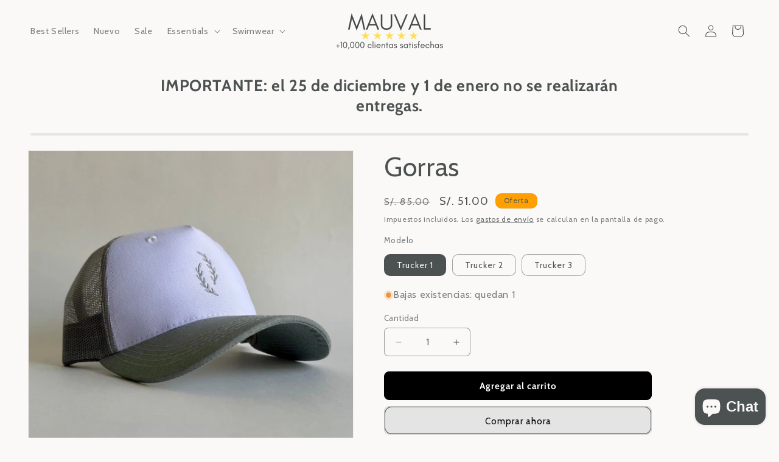

--- FILE ---
content_type: application/x-javascript
request_url: https://app.sealsubscriptions.com/shopify/public/status/shop/mauval-store.myshopify.com.js?1767660652
body_size: -269
content:
var sealsubscriptions_settings_updated='1756949554c';